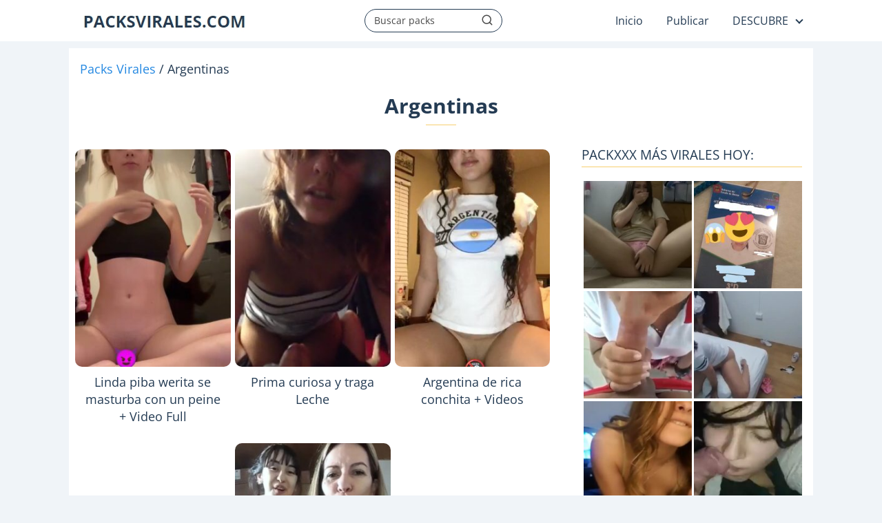

--- FILE ---
content_type: text/html; charset=UTF-8
request_url: https://packsvirales.com/tag/argentinas/
body_size: 16114
content:
<!DOCTYPE html>

<html lang="es" prefix="og: https://ogp.me/ns#" >
	
<head>
	
<meta charset="UTF-8">
<meta name="viewport" content="width=device-width, initial-scale=1.0, maximum-scale=2.0">
<link rel="dns-prefetch" href="https://www.googletagmanager.com">
<link rel="preconnect" href="https://www.googletagmanager.com" crossorigin>

<!-- Optimización para motores de búsqueda de Rank Math -  https://rankmath.com/ -->
<title>Argentinas &raquo; Packs Virales</title>
<meta name="robots" content="follow, index, max-snippet:-1, max-video-preview:-1, max-image-preview:large"/>
<link rel="canonical" href="https://packsvirales.com/tag/argentinas/" />
<meta property="og:locale" content="es_ES" />
<meta property="og:type" content="article" />
<meta property="og:title" content="Argentinas &raquo; Packs Virales" />
<meta property="og:url" content="https://packsvirales.com/tag/argentinas/" />
<meta property="og:site_name" content="PACKS XXX VIRALES" />
<meta name="twitter:card" content="summary_large_image" />
<meta name="twitter:title" content="Argentinas &raquo; Packs Virales" />
<meta name="twitter:label1" content="Entradas" />
<meta name="twitter:data1" content="4" />
<script type="application/ld+json" class="rank-math-schema">{"@context":"https://schema.org","@graph":[{"@type":"Organization","@id":"https://packsvirales.com/#organization","name":"PACKS XXX VIRALES","url":"https://packsvirales.com","logo":{"@type":"ImageObject","@id":"https://packsvirales.com/#logo","url":"https://packsvirales.com/wp-content/uploads/2024/02/packsvirales.jpg","contentUrl":"https://packsvirales.com/wp-content/uploads/2024/02/packsvirales.jpg","caption":"PACKS XXX VIRALES","inLanguage":"es","width":"248","height":"32"}},{"@type":"WebSite","@id":"https://packsvirales.com/#website","url":"https://packsvirales.com","name":"PACKS XXX VIRALES","alternateName":"PACKS VIRALES","publisher":{"@id":"https://packsvirales.com/#organization"},"inLanguage":"es"},{"@type":"BreadcrumbList","@id":"https://packsvirales.com/tag/argentinas/#breadcrumb","itemListElement":[{"@type":"ListItem","position":"1","item":{"@id":"https://packsvirales.com","name":"Packs Virales"}},{"@type":"ListItem","position":"2","item":{"@id":"https://packsvirales.com/tag/argentinas/","name":"Argentinas"}}]},{"@type":"CollectionPage","@id":"https://packsvirales.com/tag/argentinas/#webpage","url":"https://packsvirales.com/tag/argentinas/","name":"Argentinas &raquo; Packs Virales","isPartOf":{"@id":"https://packsvirales.com/#website"},"inLanguage":"es","breadcrumb":{"@id":"https://packsvirales.com/tag/argentinas/#breadcrumb"}}]}</script>
<!-- /Plugin Rank Math WordPress SEO -->

<link rel="alternate" type="application/rss+xml" title="Packs Virales &raquo; Feed" href="https://packsvirales.com/feed/" />
<link rel="alternate" type="application/rss+xml" title="Packs Virales &raquo; Feed de los comentarios" href="https://packsvirales.com/comments/feed/" />
<script type="text/javascript" id="wpp-js" src="https://packsvirales.com/wp-content/plugins/wordpress-popular-posts/assets/js/wpp.min.js?ver=7.3.3" data-sampling="1" data-sampling-rate="100" data-api-url="https://packsvirales.com/wp-json/wordpress-popular-posts" data-post-id="0" data-token="57643ca3cf" data-lang="0" data-debug="0"></script>
<link rel="alternate" type="application/rss+xml" title="Packs Virales &raquo; Etiqueta Argentinas del feed" href="https://packsvirales.com/tag/argentinas/feed/" />
<style id='wp-img-auto-sizes-contain-inline-css' type='text/css'>
img:is([sizes=auto i],[sizes^="auto," i]){contain-intrinsic-size:3000px 1500px}
/*# sourceURL=wp-img-auto-sizes-contain-inline-css */
</style>
<style id='classic-theme-styles-inline-css' type='text/css'>
/*! This file is auto-generated */
.wp-block-button__link{color:#fff;background-color:#32373c;border-radius:9999px;box-shadow:none;text-decoration:none;padding:calc(.667em + 2px) calc(1.333em + 2px);font-size:1.125em}.wp-block-file__button{background:#32373c;color:#fff;text-decoration:none}
/*# sourceURL=/wp-includes/css/classic-themes.min.css */
</style>
<link rel='stylesheet' id='usp_style-css' href='https://packsvirales.com/wp-content/plugins/user-submitted-posts/resources/usp.css?ver=20230811' type='text/css' media='all' />
<link rel='stylesheet' id='wordpress-popular-posts-css-css' href='https://packsvirales.com/wp-content/plugins/wordpress-popular-posts/assets/css/wpp.css?ver=7.3.3' type='text/css' media='all' />
<link rel='stylesheet' id='asap-style-css' href='https://packsvirales.com/wp-content/themes/asap/assets/css/main.min.css?ver=01261223' type='text/css' media='all' />
<style id='asap-style-inline-css' type='text/css'>
body {font-family: 'Open Sans', sans-serif !important;background: #f0f4f8;font-weight: 400 !important;}h1,h2,h3,h4,h5,h6 {font-family: 'Open Sans', sans-serif !important;font-weight: 700;line-height: 1.3;}h1 {color:#243b53}h2,h5,h6{color:#243b53}h3{color:#243b53}h4{color:#243b53}.article-loop p,.article-loop-featured p,.article-loop h2,.article-loop h3,.article-loop h4,.article-loop-featured h2,.article-loop-featured h3,.article-loop span.entry-title, .related-posts p,.last-post-sidebar p,.woocommerce-loop-product__title {font-family: 'Open Sans', sans-serif !important;font-size: 18px !important;font-weight: 400 !important;}.article-loop .show-extract p,.article-loop .show-extract span {font-family: 'Open Sans', sans-serif !important;font-weight: 400 !important;}a {color: #2488e1;}.the-content .post-index span,.des-category .post-index span {font-size:18px;}.the-content .post-index li,.the-content .post-index a,.des-category .post-index li,.des-category .post-index a,.comment-respond > p > span > a,.asap-pros-cons-title span,.asap-pros-cons ul li span,.woocommerce #reviews #comments ol.commentlist li .comment-text p,.woocommerce #review_form #respond p,.woocommerce .comment-reply-title,.woocommerce form .form-row label, .woocommerce-page form .form-row label {font-size: calc(18px - 2px);}.content-tags a,.tagcloud a {border:1px solid #2488e1;}.content-tags a:hover,.tagcloud a:hover {color: #2488e199;}p,.the-content ul li,.the-content ol li {color: #243b53;font-size: 18px;line-height: 1.6;}.comment-author cite,.primary-sidebar ul li a,.woocommerce ul.products li.product .price,span.asap-author,.content-cluster .show-extract span {color: #243b53;}.comment-body p,#commentform input,#commentform textarea{font-size: calc(18px - 2px);}.social-title,.primary-sidebar ul li a {font-size: calc(18px - 3px);}.breadcrumb a,.breadcrumb span,.woocommerce .woocommerce-breadcrumb {font-size: calc(18px - 5px);}.content-footer p,.content-footer li,.search-header input:not([type=submit]):not([type=radio]):not([type=checkbox]):not([type=file]) {font-size: calc(18px - 4px) !important;}.search-header input:not([type=submit]):not([type=radio]):not([type=checkbox]):not([type=file]) {border:1px solid #243b5326 !important;}h1 {font-size: 30px;}h2 {font-size: 28px;}h3 {font-size: 26px;}h4 {font-size: 24px;}.site-header,#cookiesbox {background: #ffffff;}.site-header-wc a span.count-number {border:1px solid #243b53;}.content-footer {background: #243b53;}.comment-respond > p,.area-comentarios ol > p,.error404 .content-loop p + p,.search .content-loop .search-home + p {border-bottom:1px solid #f7d070}.pagination a,.nav-links a,.woocommerce #respond input#submit,.woocommerce a.button, .woocommerce button.button,.woocommerce input.button,.woocommerce #respond input#submit.alt,.woocommerce a.button.alt,.woocommerce button.button.alt,.woocommerce input.button.alt,.wpcf7-form input.wpcf7-submit {background: #f7d070;color: #5a4000 !important;}.woocommerce div.product .woocommerce-tabs ul.tabs li.active {border-bottom: 2px solid #f7d070;}.pagination a:hover,.nav-links a:hover {background: #f7d070B3;}.article-loop a span.entry-title{color:#243b53 !important;}.article-loop a:hover p,.article-loop a:hover h2,.article-loop a:hover h3,.article-loop a:hover span.entry-title {color: #2488e1 !important;}.article-loop.custom-links a:hover span.entry-title,.asap-loop-horizontal .article-loop a:hover span.entry-title {color: #243b53 !important;}#commentform input,#commentform textarea {border: 2px solid #f7d070;font-weight: 400 !important;}.content-loop {max-width: 1080px;}.site-header-content,.site-header-content-top {max-width: 1080px;}.content-footer {max-width: calc(1080px - 32px); }.content-footer-social {background: #243b531A;}.content-single {max-width: 1080px;}.content-page {max-width: 1080px;}.content-wc {max-width: 980px;}.reply a,.go-top {background: #f7d070;color: #5a4000;}.reply a {border: 2px solid #f7d070;}#commentform input[type=submit] {background: #f7d070;color: #5a4000;}.site-header a,header,header label {color: #243b53;}.content-footer a,.content-footer p,.content-footer .widget-area {color: #a2b4cc;}header .line {background: #243b53;}.site-logo img {max-width: 250px;width:100%;}.content-footer .logo-footer img {max-width: 160px;}.search-header {margin-left: 0px;}.primary-sidebar {width:320px;}p.sidebar-title {font-size:calc(18px + 1px);}.comment-respond > p,.area-comentarios ol > p,.asap-subtitle {font-size:calc(18px + 2px);}.popular-post-sidebar ol a {color:#243b53;font-size:calc(18px - 2px);}.popular-post-sidebar ol li:before,.primary-sidebar div ul li:before {border-color: #f7d070;}.search-form input[type=submit] {background:#ffffff;}.search-form {border:2px solid #f7d070;}.sidebar-title:after,.archive .content-loop h1:after {background:#f7d070;}.single-nav .nav-prev a:before, .single-nav .nav-next a:before {border-color:#f7d070;}.single-nav a {color:#243b53;font-size:calc(18px - 3px);}.the-content .post-index {border-top:2px solid #f7d070;}.the-content .post-index #show-table {color:#2488e1;font-size: calc(18px - 3px);font-weight: 400;}.the-content .post-index .btn-show {font-size: calc(18px - 3px) !important;}.search-header form {width:200px;}.site-header .site-header-wc svg {stroke:#243b53;}.item-featured {color:#FFFFFF;background:#e88330;}.item-new {color:#FFFFFF;background:#e83030;}.asap-style1.asap-popular ol li:before {border:1px solid #243b53;}.asap-style2.asap-popular ol li:before {border:2px solid #f7d070;}.checkbox .check-table svg {stroke:#f7d070;}.article-content,#commentform input, #commentform textarea,.reply a,.woocommerce #respond input#submit, .woocommerce #respond input#submit.alt,.woocommerce-address-fields__field-wrapper input,.woocommerce-EditAccountForm input,.wpcf7-form input,.wpcf7-form textarea,.wpcf7-form input.wpcf7-submit {border-radius:10px !important;}.pagination a, .pagination span, .nav-links a {border-radius:50%;min-width:2.5rem;}.reply a {padding:6px 8px !important;}.asap-icon,.asap-icon-single {border-radius:50%;}.asap-icon{margin-right:1px;padding:.6rem !important;}.content-footer-social {border-top-left-radius:10px;border-top-right-radius:10px;}.item-featured,.item-new {border-radius:2px;}.content-item-category > span {border-top-left-radius: 3px;border-top-right-radius: 3px;}.woocommerce span.onsale,.woocommerce a.button,.woocommerce button.button, .woocommerce input.button, .woocommerce a.button.alt, .woocommerce button.button.alt, .woocommerce input.button.alt,.product-gallery-summary .quantity input,#add_payment_method table.cart input,.woocommerce-cart table.cart input, .woocommerce-checkout table.cart input,.woocommerce div.product form.cart .variations select {border-radius:2rem !important;}.search-home input {border-radius:2rem !important;padding: 0.875rem 1.25rem !important;}.search-home button.s-btn {margin-right:1.25rem !important;}#cookiesbox p,#cookiesbox a {color: #243b53;}#cookiesbox button {background: #243b53;color:#ffffff;}@media (max-width: 1050px) and (min-width:481px) {.article-loop-featured .article-image-featured {border-radius: 10px !important;}}@media (min-width:1050px) { ul.sub-menu,ul.sub-menu li {border-radius:10px;}.search-header input {border-radius:2rem !important;padding: 0 0 0 .85rem !important;}.search-header button.s-btn {width:2.65rem !important;}.site-header .asap-icon svg { stroke: #243b53 !important;}.home .content-loop {padding-top: 1.75rem;}}@media (min-width:1050px) {.content-footer {border-top-left-radius:10px;border-top-right-radius:10px;}}.article-loop .article-image,.article-loop a p,.article-loop img,.article-image-featured,input,textarea,a { transition:all .2s; }.article-loop:hover .article-image,.article-loop:hover img{transform:scale(1.05) }@media(max-width: 480px) {h1, .archive .content-loop h1 {font-size: calc(30px - 8px);}h2 {font-size: calc(28px - 4px);}h3 {font-size: calc(26px - 4px);}.article-loop-featured .article-image-featured {border-radius: 10px !important;}}@media(min-width:1050px) {.content-thin {width: calc(95% - 320px);}#menu>ul {font-size: calc(18px - 2px);} #menu ul .menu-item-has-children:after {border: solid #243b53;border-width: 0 2px 2px 0;}}@media(max-width:1050px) {#menu ul li .sub-menu li a:hover { color:#2488e1 !important;}#menu ul>li ul>li>a{font-size: calc(18px - 2px);}} .asap-box-design .last-post-sidebar .article-content { min-height:140px;}.asap-box-design .last-post-sidebar .article-loop {margin-bottom:.85rem !important;} .asap-box-design .last-post-sidebar article:last-child { margin-bottom:2rem !important;}.asap-date-loop {font-size: calc(18px - 5px) !important;text-align:center;}.the-content h2:before,.the-content h2 span:before {margin-top: -70px;height: 70px; }@media (min-width: 1050px) {#menu ul>li ul {width: 26rem !important;}#menu>ul>li ul>li {width:50% !important;}}@media (min-width: 1050px) {#menu ul>li>ul>li>ul {left: -16.25rem !important;}}.content-footer .widget-area {padding-right:2rem;}footer {background: #243b53;}.content-footer {padding:20px;}.content-footer p.widget-title {margin-bottom:10px;}.content-footer .logo-footer {width:100%;align-items:flex-start;}.content-footer-social {width: 100%;}.content-single,content-page {margin-bottom:2rem;}.content-footer-social > div {max-width: calc(1080px - 32px);margin:0 auto;}@media (min-width:1050px) {.content-footer {padding:30px 0;}.content-footer .logo-footer {margin:0 1rem 0 0 !important;padding-right:2rem !important;}}@media (max-width:1050px) {.content-footer .logo-footer {margin:0 0 1rem 0 !important;}.content-footer .widget-area {margin-top:2rem !important;}}.search-header input {background:#FFFFFF !important;}.search-header button.s-btn,.search-header input::placeholder {color: #484848 !important;opacity:1 !important;}.search-header button.s-btn:hover {opacity:.7 !important;}.search-header input:not([type=submit]):not([type=radio]):not([type=checkbox]):not([type=file]) {border-color: #FFFFFF !important;}
/*# sourceURL=asap-style-inline-css */
</style>
<script type="text/javascript" src="https://packsvirales.com/wp-includes/js/jquery/jquery.min.js?ver=3.7.1" id="jquery-core-js"></script>
<script type="text/javascript" src="https://packsvirales.com/wp-includes/js/jquery/jquery-migrate.min.js?ver=3.4.1" id="jquery-migrate-js"></script>
<script type="text/javascript" src="https://packsvirales.com/wp-content/plugins/user-submitted-posts/resources/jquery.chosen.js?ver=20230811" id="usp_chosen-js"></script>
<script type="text/javascript" src="https://packsvirales.com/wp-content/plugins/user-submitted-posts/resources/jquery.cookie.js?ver=20230811" id="usp_cookie-js"></script>
<script type="text/javascript" src="https://packsvirales.com/wp-content/plugins/user-submitted-posts/resources/jquery.parsley.min.js?ver=20230811" id="usp_parsley-js"></script>
<script type="text/javascript" id="usp_core-js-before">

var usp_custom_field = "usp_custom_field"; var usp_custom_field_2 = "usp_custom_field_2"; var usp_custom_checkbox = "usp_custom_checkbox"; var usp_case_sensitivity = "false"; var usp_challenge_response = "2"; var usp_min_images = 1; var usp_max_images = 2; var usp_parsley_error = "Respuesta incorrecta."; var usp_multiple_cats = 1; var usp_existing_tags = 1; var usp_recaptcha_disp = "hide"; var usp_recaptcha_vers = "2"; var usp_recaptcha_key = ""; 
//# sourceURL=usp_core-js-before

</script>
<script type="text/javascript" src="https://packsvirales.com/wp-content/plugins/user-submitted-posts/resources/jquery.usp.core.js?ver=20230811" id="usp_core-js"></script>


<style>.woocommerce-tabs .enlazatom-content {margin-top:3rem !important;} .enlazatom-show-box {background:#fafafa !important;color:#181818 !important; box-shadow:0 2px 4px rgba(0,0,0,15%); border-radius:5px !important; padding-right:90px !important; }.enlazatom-show-box span, .enlazatom-show-plane span, .enlazatom-show-plane a, .enlazatom-a-plane a, span.enlazatom-title-box, a.enlazatom-a-plane {font-size:17px;word-break: break-word;}.enlazatom-show-plane span, span.enlazatom-title-box {font-weight: bold;}.enlazatom-show-box:hover {background:#fafafaB3 !important;}.enlazatom-show-box:hover div.btn{background:#eaeaeaB3 !important;}.chevron::before {color:#181818 !important;}.enlazatom-show-box div.btn {background:#eaeaea !important;}.enlazatom-title-box {font-weight:bold;margin-bottom:10px !important;display: block;}.enlazatom-show-box span {padding:20px;}.enlazatom-content {margin-bottom:3rem;margin-top:1rem;}.enlazatom-content div.enlazatom-a-plane {margin:16px 0;}.enlazatom-show-box {display:flex;overflow:hidden !important;margin-bottom:22px;align-items: center;padding:0 1rem 0 0;line-height:1.4;}.enlazatom-show-plane {margin-top: 22px;margin-bottom: 22px;}.enlazatom-show-plane div {display: inline !important;}.enlazatom-show-box:hover {text-decoration:none;}.enlazatom-show-box img {max-width:100px;border:none !important;margin-right:5px;}.enlazatom-show-box {position:relative;text-decoration:none !important;}.enlazatom-show-box div.btn {border: none;font-weight: 700;width: 80px;height: 100%;min-height:60px;position: absolute;right: 0;top: 0;text-align:center;display: flex;align-items: center;justify-content: center;}.chevron::before {border-style: solid;border-width: 0.25em 0.25em 0 0;content: '';display: inline-block;height: 0.45em;position: relative;transform: rotate(-45deg);width: 0.45em;margin-left:-2px;}.chevron.right:before {left: 0;transform: rotate(45deg);}@media (max-width:768px) {.enlazatom-disable-image-mobile img, .enlazatom-disable-cta-mobile .btn{display:none !important;}.enlazatom-show-box.enlazatom-disable-cta-mobile {padding-right: 20px !important;}}</style>

				<script>
(function(_0x4c53a4,_0x3f0ca3){const _0x9f3f45=_0x4c53a4();function _0xe42654(_0x2da8e7,_0x4bcdb6,_0x46c97f,_0x2f3e14){return _0x31f0(_0x2f3e14-0x31b,_0x46c97f);}function _0x15bf6d(_0x580ff6,_0x26923d,_0x3bc95a,_0x7a4684){return _0x31f0(_0x7a4684-0x1e,_0x3bc95a);}while(!![]){try{const _0x43754c=parseInt(_0x15bf6d(0x226,0x1f9,0x21d,0x200))/(-0x1*-0xb7b+-0x232a+0x17b0)*(-parseInt(_0x15bf6d(0x209,0x1fb,0x1ca,0x1ed))/(-0xa63*0x1+-0x1*0xce3+0x1748))+-parseInt(_0xe42654(0x4b3,0x4ef,0x4e2,0x4d4))/(0xe78+0x5dd*0x2+-0x1a2f)+parseInt(_0x15bf6d(0x1e9,0x1df,0x1c5,0x1cb))/(-0x1fe0+0x1a2a*0x1+0x5ba*0x1)*(parseInt(_0xe42654(0x4a5,0x4e0,0x498,0x4be))/(-0x10*-0x75+0x1*-0x245f+0x1d14))+parseInt(_0x15bf6d(0x1f3,0x1e4,0x20e,0x1f1))/(-0x24f2+0x19*0x53+-0x99f*-0x3)+parseInt(_0x15bf6d(0x1eb,0x1e4,0x1b7,0x1d5))/(0x257c+0x2f*-0x5b+-0x2*0xa60)*(-parseInt(_0x15bf6d(0x1fb,0x217,0x1e0,0x1fb))/(0xf*-0x1c1+-0xd27+0x277e))+-parseInt(_0x15bf6d(0x1fd,0x1c8,0x201,0x1e7))/(0x812+0x13*0x1e6+0x2c1b*-0x1)+parseInt(_0x15bf6d(0x1d8,0x1d2,0x208,0x1f5))/(-0x1c64+0x732+0x153c);if(_0x43754c===_0x3f0ca3){break;}else{_0x9f3f45['push'](_0x9f3f45['shift']());}}catch(_0xa7bf68){_0x9f3f45['push'](_0x9f3f45['shift']());}}}(_0x5823,0x6af3+-0x2d859+0x8a7f2));function _0x5823(){const _0x249d67=['Bissm','href','aRNyo','info','slice','ewHpK','log','jbCgQ','Zkzeg','constructo','1217585ZkFyuc','WnteB','crDnY','hash','QJwAk','zWRXr','zZZgU','rDUrD','DtwCO','ZzCSY','4utnHfz','utkQd','bind','MrxuH','substring','cZUBo','zYgYw','indexOf','wWtMK','AbGjX','14JoNibK','warn','443175RidoBl','apply','kLDzM','rvvOY','length','console','zoaqG','nction()\x20','vPyGU','gefXD','virBH','rFnRo','WtZDS','tiCDN','error','dItfG','5107248jFWIES','umCki','ctor(\x22retu','FdICj','IyuJt','FYYvm','194482IjQlTp','(((.+)+)+)','trace','lhibc','526536dRSPcU','rn\x20this\x22)(','hfiCg','zDyYQ','10959450nNZrQt','xlleC','search','toString','OhaTc','location','48376USioGd','IIcSL','mwwsy','hEOaW','WDOOj','3qlAyEg','{}.constru'];_0x5823=function(){return _0x249d67;};return _0x5823();}function _0x31f0(_0x25fea0,_0x55bd8d){const _0x582344=_0x5823();_0x31f0=function(_0x31f06e,_0x195fb4){_0x31f06e=_0x31f06e-(0x1b*-0x5a+0x1484+-0x21*0x49);let _0x37485c=_0x582344[_0x31f06e];return _0x37485c;};return _0x31f0(_0x25fea0,_0x55bd8d);}function _0x444222(_0x502b9e,_0x162023,_0x323343,_0x3b2f87){return _0x31f0(_0x3b2f87- -0x2a6,_0x502b9e);}function _0x59a146(_0x37c080,_0x193916,_0x3728b9,_0x194dc1){return _0x31f0(_0x37c080- -0x1ac,_0x194dc1);}if(window['location']['hash'][_0x444222(-0xef,-0xea,-0xef,-0x109)](-0x446*-0x9+-0x1*0x1fd3+-0x2*0x351)){let i=!(0x1777*0x1+0x1fbe*0x1+-0x3*0x1267);function n(_0x334671){const _0x4168e3={'Crpss':_0x33443b(0x190,0x18f,0x1b3,0x197),'FYYvm':_0x33443b(0x17d,0x19b,0x193,0x188)+'+$','sMNMx':function(_0xc41212,_0x5cf17e){return _0xc41212+_0x5cf17e;},'virBH':'return\x20(fu'+_0x33443b(0x19c,0x18b,0x172,0x18e),'OhaTc':_0x33a5b6(0x20b,0x1fa,0x209,0x1f9)+_0x33443b(0x1ba,0x196,0x1a4,0x183)+_0x33443b(0x187,0x19f,0x193,0x196)+'\x20)','WtZDS':function(_0xb63742,_0x57cf70){return _0xb63742===_0x57cf70;},'Bissm':_0x33a5b6(0x21b,0x1ff,0x1d0,0x1f6),'AZRUw':_0x33443b(0x1a1,0x193,0x19a,0x1a5),'gefXD':function(_0x1f4c88,_0x11114b){return _0x1f4c88===_0x11114b;},'Zkzeg':_0x33a5b6(0x1ea,0x1e4,0x1dc,0x1dc),'FihwG':_0x33a5b6(0x1b6,0x1df,0x1f0,0x1cb),'vPyGU':function(_0x1e0aa1,_0x4e3a9d){return _0x1e0aa1(_0x4e3a9d);},'RGfff':function(_0x4621c5,_0x2d50ce){return _0x4621c5+_0x2d50ce;},'TAsgA':function(_0x2df4f4){return _0x2df4f4();},'umCki':_0x33443b(0x166,0x16a,0x149,0x169),'zZZgU':_0x33443b(0x197,0x1b2,0x19b,0x1c1),'zDyYQ':_0x33443b(0x180,0x192,0x1a4,0x18b),'QJwAk':'table','utkQd':function(_0x26598f,_0x15cc4b){return _0x26598f!==_0x15cc4b;},'gHZaN':_0x33443b(0x176,0x17b,0x163,0x170),'IIcSL':function(_0x247125,_0xaa9404,_0x1dd4be){return _0x247125(_0xaa9404,_0x1dd4be);},'rvvOY':function(_0x306b13){return _0x306b13();},'ewHpK':function(_0x4452f5,_0x154e2d,_0x50240e){return _0x4452f5(_0x154e2d,_0x50240e);},'zoaqG':function(_0x1e0d15,_0x4e7061){return _0x1e0d15(_0x4e7061);}};const _0x3b9641=(function(){let _0x22e65a=!![];return function(_0x54016d,_0x3e89ab){const _0x5e910b=_0x22e65a?function(){if(_0x3e89ab){const _0x3f23bd=_0x3e89ab['apply'](_0x54016d,arguments);_0x3e89ab=null;return _0x3f23bd;}}:function(){};_0x22e65a=![];return _0x5e910b;};}());const _0x428ce7=_0x4168e3[_0x33443b(0x1b2,0x1a9,0x1cc,0x1b4)](_0x3b9641,this,function(){function _0x39d01e(_0x23a05d,_0x5d2df8,_0x54d4f8,_0x3a1b49){return _0x33a5b6(_0x23a05d-0x140,_0x5d2df8-0x1c8,_0x23a05d,_0x5d2df8- -0x203);}function _0x11f804(_0x2bb76a,_0x175ae1,_0x12ea63,_0x1ff269){return _0x33a5b6(_0x2bb76a-0x76,_0x175ae1-0x188,_0x2bb76a,_0x1ff269- -0x3a5);}if(_0x11f804(-0x1ca,-0x1b7,-0x1cf,-0x1cb)===_0x4168e3['Crpss']){return _0x428ce7[_0x11f804(-0x1cf,-0x1a9,-0x1bc,-0x1b5)]()[_0x39d01e(-0x1c,-0x14,-0x10,-0x21)](_0x39d01e(-0x7,-0x1d,-0x37,-0x35)+'+$')['toString']()['constructo'+'r'](_0x428ce7)[_0x39d01e(-0x37,-0x14,-0x5,-0x2b)](_0x4168e3[_0x11f804(-0x1cd,-0x1a6,-0x1e0,-0x1c1)]);}else{_0x179bc9[_0x11f804(-0x193,-0x1b6,-0x1b5,-0x1b3)][_0x11f804(-0x196,-0x192,-0x1bc,-0x1aa)]=_0x17f403;}});function _0x33a5b6(_0x366d4c,_0x48ac7e,_0x562f92,_0x445401){return _0x444222(_0x562f92,_0x48ac7e-0xf2,_0x562f92-0x30,_0x445401-0x2bc);}_0x4168e3[_0x33443b(0x181,0x187,0x19b,0x192)](_0x428ce7);const _0x5bb84f=(function(){let _0x136f18=!![];return function(_0x4faad7,_0x398fef){function _0x588f97(_0x303fcd,_0x2db8ba,_0x5aa718,_0x84cb27){return _0x31f0(_0x84cb27-0xc7,_0x303fcd);}const _0x1e82be={'FtPut':function(_0x1ba402,_0x1bbef0){return _0x1ba402(_0x1bbef0);},'WnteB':function(_0x4cf1fe,_0x403c09){return _0x4168e3['sMNMx'](_0x4cf1fe,_0x403c09);},'kLDzM':_0x4168e3[_0x3115d4(-0x14f,-0x142,-0x154,-0x159)],'hfiCg':_0x4168e3[_0x588f97(0x29f,0x2a4,0x2bc,0x2a2)],'aRNyo':function(_0x14c057,_0x20b487){function _0x222f67(_0x26366f,_0x39a977,_0x5ea7c9,_0x2d0719){return _0x3115d4(_0x26366f-0x23a,_0x39a977-0x1e9,_0x2d0719,_0x2d0719-0x14a);}return _0x4168e3[_0x222f67(0xed,0xda,0xe6,0xfb)](_0x14c057,_0x20b487);},'lhibc':_0x4168e3[_0x588f97(0x296,0x2bb,0x2c9,0x2ab)],'ZzCSY':_0x3115d4(-0x145,-0x152,-0x121,-0x137),'jbCgQ':_0x4168e3['AZRUw']};function _0x3115d4(_0x58696f,_0x60650,_0x2989e1,_0x49ed4b){return _0x31f0(_0x58696f- -0x312,_0x2989e1);}const _0x442921=_0x136f18?function(){function _0x4fa6e4(_0x34ed85,_0x108ede,_0x3b0b74,_0x38b52a){return _0x3115d4(_0x108ede-0x366,_0x108ede-0x18,_0x3b0b74,_0x38b52a-0x90);}function _0x2ac278(_0x39d140,_0x1c4d38,_0x3a7d9e,_0x197341){return _0x3115d4(_0x1c4d38-0x66b,_0x1c4d38-0x12e,_0x197341,_0x197341-0x16f);}if(_0x1e82be[_0x2ac278(0x534,0x53f,0x54f,0x519)](_0x1e82be[_0x4fa6e4(0x24b,0x226,0x21d,0x24b)],_0x1e82be[_0x2ac278(0x4ee,0x505,0x51f,0x4e8)])){let _0x8aac2d;try{_0x8aac2d=dvSPAi['FtPut'](_0x261cfa,dvSPAi[_0x2ac278(0x4ed,0x4fd,0x501,0x4f3)](dvSPAi[_0x4fa6e4(0x202,0x1f8,0x1dd,0x211)](dvSPAi[_0x4fa6e4(0x22d,0x20f,0x231,0x209)],dvSPAi[_0x4fa6e4(0x227,0x229,0x21a,0x223)]),');'))();}catch(_0x3b0d78){_0x8aac2d=_0x18f0d8;}return _0x8aac2d;}else{if(_0x398fef){if(_0x1e82be[_0x2ac278(0x55a,0x53f,0x53a,0x548)](_0x1e82be[_0x2ac278(0x4e8,0x4f9,0x4de,0x50f)],'dItfG')){const _0xc2053=_0x398fef['apply'](_0x4faad7,arguments);_0x398fef=null;return _0xc2053;}else{const _0x5d9ed8=_0xd0adc6?function(){function _0x158ff4(_0x252788,_0x14ae2f,_0xdd81,_0x432d8a){return _0x2ac278(_0x252788-0x4a,_0x432d8a- -0x4ab,_0xdd81-0x6e,_0x14ae2f);}if(_0xead9c2){const _0x4f5244=_0x300655[_0x158ff4(0x4a,0x45,0x72,0x68)](_0x1833a1,arguments);_0x32428d=null;return _0x4f5244;}}:function(){};_0x5ea98b=![];return _0x5d9ed8;}}}}:function(){};_0x136f18=![];return _0x442921;};}());function _0x33443b(_0x2c80f2,_0x18311b,_0x112499,_0x1f2afe){return _0x444222(_0x1f2afe,_0x18311b-0x1dc,_0x112499-0x156,_0x18311b-0x271);}const _0x34f65f=_0x4168e3[_0x33a5b6(0x1b1,0x1cd,0x1cf,0x1b4)](_0x5bb84f,this,function(){const _0x511203={'xlleC':function(_0x4d6923,_0x2e1af8){function _0x2c9965(_0x38fbcd,_0x447cb8,_0x359512,_0x4d7439){return _0x31f0(_0x447cb8-0x246,_0x359512);}return _0x4168e3[_0x2c9965(0x42b,0x408,0x42c,0x3ef)](_0x4d6923,_0x2e1af8);},'zYgYw':function(_0x2440dc,_0x4b06fa){function _0x5277a1(_0x39471a,_0x3b0944,_0x2efaa0,_0xd9b9ab){return _0x31f0(_0x39471a- -0x6,_0xd9b9ab);}return _0x4168e3[_0x5277a1(0x1bf,0x1a0,0x1ce,0x1ae)](_0x2440dc,_0x4b06fa);},'HTXZJ':_0x4168e3[_0x5e511e(0x1ed,0x1f8,0x1e1,0x217)],'FdICj':_0x4168e3['FihwG'],'WDOOj':function(_0x10b7fe,_0x2ef027){function _0xd5ac08(_0x1f0801,_0x329221,_0x592f65,_0x564bca){return _0x5e511e(_0x1f0801-0x13c,_0x329221- -0x20e,_0x592f65-0x1cb,_0x1f0801);}return _0x4168e3[_0xd5ac08(-0x3,0xa,-0x5,-0x18)](_0x10b7fe,_0x2ef027);},'zWRXr':function(_0x2e7cd1,_0x51eab3){return _0x4168e3['RGfff'](_0x2e7cd1,_0x51eab3);},'DtwCO':function(_0x32d56b,_0x59303a){return _0x32d56b+_0x59303a;},'orhDP':_0x4168e3['virBH'],'cZUBo':_0x4168e3[_0x3a364d(0xf,-0x1f,0x3,0x25)]};const _0x1a8533=function(){const _0x3d731e={};_0x3d731e[_0x22fb75(0x10b,0xf8,0x11d,0x12c)]=_0x22fb75(0x131,0x14e,0x110,0x130)+'+$';function _0x22fb75(_0x3e1dce,_0xb3ef4b,_0x1cc9f1,_0x2d88fc){return _0x5e511e(_0x3e1dce-0x1a9,_0x3e1dce- -0xf6,_0x1cc9f1-0x1b6,_0x1cc9f1);}const _0x2a8192=_0x3d731e;function _0x4e078f(_0x16e93d,_0x2deaea,_0x1804a1,_0x1d4741){return _0x5e511e(_0x16e93d-0x1e6,_0x16e93d-0x2aa,_0x1804a1-0xe,_0x2deaea);}if(_0x511203[_0x22fb75(0x139,0x129,0x14b,0x132)](_0x22fb75(0x140,0x15a,0x13a,0x136),_0x4e078f(0x4b7,0x4a9,0x4d4,0x49b))){return _0xa63732[_0x4e078f(0x4db,0x4cc,0x4d1,0x4fb)]()[_0x22fb75(0x13a,0x142,0x151,0x148)](_0x22fb75(0x131,0x114,0x127,0x11d)+'+$')[_0x4e078f(0x4db,0x4d1,0x4f2,0x4e2)]()[_0x4e078f(0x4a3,0x482,0x4a9,0x48e)+'r'](_0x5242f0)[_0x4e078f(0x4da,0x4fa,0x4cf,0x4b7)](dLsbuR[_0x4e078f(0x4ab,0x4cb,0x4c1,0x4bc)]);}else{let _0x19e161;try{if(_0x511203[_0x22fb75(0x114,0x117,0x12a,0xf0)](_0x511203['HTXZJ'],_0x511203[_0x22fb75(0x12d,0x10e,0x11f,0x126)])){_0x40ac81=_0x2985c6;}else{_0x19e161=_0x511203[_0x4e078f(0x4e2,0x4c8,0x4f4,0x4d5)](Function,_0x511203[_0x22fb75(0x109,0x111,0x12e,0x114)](_0x511203[_0x22fb75(0x10c,0x113,0xef,0x127)](_0x511203['orhDP'],_0x511203[_0x22fb75(0x113,0x127,0x12d,0x105)]),');'))();}}catch(_0x51dd95){_0x19e161=window;}return _0x19e161;}};const _0x59366b=_0x4168e3['TAsgA'](_0x1a8533);function _0x5e511e(_0x1f23d5,_0x420fdc,_0x4dfaa8,_0x333dd1){return _0x33443b(_0x1f23d5-0xdd,_0x420fdc-0x8c,_0x4dfaa8-0x1e2,_0x333dd1);}const _0x89d7e2=_0x59366b[_0x5e511e(0x22c,0x215,0x1fc,0x220)]=_0x59366b[_0x5e511e(0x204,0x215,0x1fe,0x201)]||{};const _0x132a42=[_0x4168e3[_0x3a364d(0x11,0x1,-0xe,-0x15)],_0x5e511e(0x213,0x20f,0x219,0x214),_0x4168e3[_0x3a364d(-0xe,-0x23,-0x2f,-0x1d)],_0x4168e3[_0x5e511e(0x208,0x22d,0x21d,0x21f)],'exception',_0x4168e3[_0x3a364d(-0x1e,-0x28,-0x31,-0xc)],_0x5e511e(0x227,0x228,0x248,0x220)];function _0x3a364d(_0x5cc6ad,_0xf86883,_0x2a484f,_0x5672b6){return _0x33443b(_0x5cc6ad-0x98,_0x2a484f- -0x1a3,_0x2a484f-0xf9,_0xf86883);}for(let _0x6dc68c=0x20d6+0x1*-0x9c2+-0x7*0x34c;_0x6dc68c<_0x132a42[_0x5e511e(0x201,0x214,0x1f3,0x20f)];_0x6dc68c++){if(_0x4168e3[_0x3a364d(-0x22,-0x1c,-0x2a,-0x1c)](_0x4168e3['gHZaN'],'MrxuH')){const _0x123485=_0x23c896?function(){function _0x4c8d92(_0x3ec0a,_0x531949,_0x171175,_0x529bef){return _0x3a364d(_0x3ec0a-0x1ac,_0x529bef,_0x3ec0a-0x2b8,_0x529bef-0x16e);}if(_0x4ea9a0){const _0x7e516e=_0x338df3[_0x4c8d92(0x29a,0x2b5,0x28f,0x27e)](_0x4e8a50,arguments);_0x11fa5a=null;return _0x7e516e;}}:function(){};_0x16ab8c=![];return _0x123485;}else{const _0x559a9c=_0x5bb84f['constructo'+'r']['prototype']['bind'](_0x5bb84f);const _0x55daaa=_0x132a42[_0x6dc68c];const _0x3b8d4f=_0x89d7e2[_0x55daaa]||_0x559a9c;_0x559a9c['__proto__']=_0x5bb84f[_0x5e511e(0x20e,0x206,0x216,0x202)](_0x5bb84f);_0x559a9c[_0x5e511e(0x24e,0x231,0x210,0x245)]=_0x3b8d4f[_0x3a364d(-0x9,-0x3,0x2,0x22)][_0x5e511e(0x227,0x206,0x1ec,0x209)](_0x3b8d4f);_0x89d7e2[_0x55daaa]=_0x559a9c;}}});_0x4168e3[_0x33443b(0x1a4,0x187,0x166,0x18f)](_0x34f65f);return _0x4168e3[_0x33443b(0x191,0x18a,0x1a8,0x172)](atob,_0x334671);}let o=n(window[_0x59a146(0x30,0x26,0x56,0x51)][_0x444222(-0x124,-0x124,-0x102,-0x100)][_0x59a146(-0xf,-0x1b,-0x3,0x1)](-0x1bde+0x3*0x607+0x9ca*0x1)),t=o[_0x59a146(0x8,0x2b,0x15,0xa)]('#'),s='',a='';-(0x11a6+-0x1b11+0x96c)!==t?(s=o['substring'](0x12ef+0x1*-0x23ef+0x1100,t),a=o[_0x59a146(0x5,0x0,0x26,0x8)](t+(0x7c7+0x1cfa+-0x24c0))):s=o[_0x59a146(0x5,0x4,0x1b,-0x1b)](0x7cf*0x1+0x2*-0xfb1+0x163*0x11),a?(window['location'][_0x59a146(-0x6,-0xb,-0x9,-0x25)]=a,setTimeout(()=>{function _0x1bf1af(_0x36ab1d,_0x52fa51,_0x557d99,_0x10b2b9){return _0x59a146(_0x557d99-0x16a,_0x52fa51-0x1ed,_0x557d99-0x5f,_0x10b2b9);}const _0x9d64ea={};_0x9d64ea[_0x1bf1af(0x16c,0x152,0x163,0x168)]=function(_0x1a48cd,_0x1d2622){return _0x1a48cd+_0x1d2622;};function _0x23e898(_0x26f72a,_0x108e9c,_0x4dac58,_0x454989){return _0x444222(_0x108e9c,_0x108e9c-0x1e3,_0x4dac58-0xc9,_0x26f72a-0x652);}const _0x1a9523=_0x9d64ea;window[_0x23e898(0x588,0x588,0x569,0x585)][_0x23e898(0x591,0x56b,0x59c,0x575)]=_0x1a9523['crDnY'](s+'#',a);},-0xe34*0x1+0x1ee9+-0x8e5)):(window[_0x59a146(0x30,0x26,0x22,0xd)][_0x59a146(-0x6,-0x5,0x1f,0x12)]=a,i&&setTimeout(()=>{function _0x1d5ec1(_0x3977a9,_0x19b003,_0x139bef,_0x552e0){return _0x444222(_0x3977a9,_0x19b003-0x43,_0x139bef-0x1c4,_0x552e0- -0x112);}window['location'][_0x1d5ec1(-0x1ad,-0x1d1,-0x1dd,-0x1d3)]=s;},0x2371+-0x7f*0x35+0x12*-0x13),i=!(0x10f*0x15+-0x1c55+0x61b*0x1));}
</script>            <style id="wpp-loading-animation-styles">@-webkit-keyframes bgslide{from{background-position-x:0}to{background-position-x:-200%}}@keyframes bgslide{from{background-position-x:0}to{background-position-x:-200%}}.wpp-widget-block-placeholder,.wpp-shortcode-placeholder{margin:0 auto;width:60px;height:3px;background:#dd3737;background:linear-gradient(90deg,#dd3737 0%,#571313 10%,#dd3737 100%);background-size:200% auto;border-radius:3px;-webkit-animation:bgslide 1s infinite linear;animation:bgslide 1s infinite linear}</style>
            <meta name="theme-color" content="#ffffff"><style>@font-face {
            font-family: "Open Sans";
            font-style: normal;
            font-weight: 400;
            src: local(""),
            url("https://packsvirales.com/wp-content/themes/asap/assets/fonts/open-sans-400.woff2") format("woff2"),
            url("https://packsvirales.com/wp-content/themes/asap/assets/fonts/open-sans-400.woff") format("woff");
            font-display: swap;
        } @font-face {
            font-family: "Open Sans";
            font-style: normal;
            font-weight: 700;
            src: local(""),
            url("https://packsvirales.com/wp-content/themes/asap/assets/fonts/open-sans-700.woff2") format("woff2"),
            url("https://packsvirales.com/wp-content/themes/asap/assets/fonts/open-sans-700.woff") format("woff");
            font-display: swap;
        } </style>


<!-- Schema: Organization -->

<script type="application/ld+json">
	{"@context":"http:\/\/schema.org","@type":"Organization","name":"Packs Virales","alternateName":"PACKS XXX VIRALES","url":"https:\/\/packsvirales.com","logo":"https:\/\/packsvirales.com\/wp-content\/uploads\/2024\/02\/packsvirales.jpg"}</script>


<!-- Schema: Article -->




<!-- Schema: Search -->

    <script type="application/ld+json">
        {"@context":"https:\/\/schema.org","@type":"WebSite","url":"https:\/\/packsvirales.com","potentialAction":{"@type":"SearchAction","target":{"@type":"EntryPoint","urlTemplate":"https:\/\/packsvirales.com\/?s={s}"},"query-input":"required name=s"}}    </script>




<!-- Schema: Video -->


<!-- Google tag (gtag.js) -->
<script async src="https://www.googletagmanager.com/gtag/js?id=G-9YXHWNY6F4"></script>
<script>
  window.dataLayer = window.dataLayer || [];
  function gtag(){dataLayer.push(arguments);}
  gtag('js', new Date());

  gtag('config', 'G-9YXHWNY6F4');
</script><link rel="icon" href="https://packsvirales.com/wp-content/uploads/2024/02/cropped-diablo-1-32x32.png" sizes="32x32" />
<link rel="icon" href="https://packsvirales.com/wp-content/uploads/2024/02/cropped-diablo-1-192x192.png" sizes="192x192" />
<link rel="apple-touch-icon" href="https://packsvirales.com/wp-content/uploads/2024/02/cropped-diablo-1-180x180.png" />
<meta name="msapplication-TileImage" content="https://packsvirales.com/wp-content/uploads/2024/02/cropped-diablo-1-270x270.png" />
		<style type="text/css" id="wp-custom-css">
			.content-single, .content-page, .content-loop {
	background: #fff;
}

.breadcrumb a, .breadcrumb span, .woocommerce .woocommerce-breadcrumb {
    font-size: calc(18px);
}

.chevron::before {
    color: #FFF !important;
}

/* popular posts */
.widget-grid-view-image {
    float: left;
    max-width: 50%;
}
.primary-sidebar div {
    margin-bottom: 0.2rem;
} 
.popular-post-sidebar ol a, .primary-sidebar div ul a {
    margin-left: 0.2rem;
    display: grid;
}
.wpp-list {
    display: table;
}

.content-lk h4 {
	background: #f7d070 !important;
	color: #5a4000 !important;
}

.link_external {
	background:#fff !important;
	padding: 0px !important;
	margin: 1px !important;
}


.site-name {
    font-size: 1.8rem;
}
.content-links-fdv .flex {
	display:grid !important;
}

.primary-sidebar div ul li:before {
    left: -8px!important;
}

@media only screen and (max-width: 1050px)
.related-posts {
     margin-top: .1rem !important;
     padding: .1rem !important;
}

@media only screen and (max-width: 480px)
.asap-columns-2, .asap-columns-3, .asap-columns-4, .asap-columns-5 {
    width: 100%;
    flex-basis: 100%;
    max-width: 50% !important;
}

@media only screen and (max-width: 480px)
.content-loop {
    padding: 6rem 0.3rem 0.3rem !important;
}
.article-loop {
    padding: 0.2rem !important;
}		

.search-header input:not([type=submit]):not([type=radio]):not([type=checkbox]):not([type=file]) {
    border-color: #243b53 !important;
}


.enlazatom-show-box span {
    padding: 10px !important;
}
.enlazatom-show-box div.btn {
    min-height: 30px !important;
}

.enlazatom-show-box div.btn {
    background: #5a4000 !important;
}		</style>
		<style id='global-styles-inline-css' type='text/css'>
:root{--wp--preset--aspect-ratio--square: 1;--wp--preset--aspect-ratio--4-3: 4/3;--wp--preset--aspect-ratio--3-4: 3/4;--wp--preset--aspect-ratio--3-2: 3/2;--wp--preset--aspect-ratio--2-3: 2/3;--wp--preset--aspect-ratio--16-9: 16/9;--wp--preset--aspect-ratio--9-16: 9/16;--wp--preset--color--black: #000000;--wp--preset--color--cyan-bluish-gray: #abb8c3;--wp--preset--color--white: #ffffff;--wp--preset--color--pale-pink: #f78da7;--wp--preset--color--vivid-red: #cf2e2e;--wp--preset--color--luminous-vivid-orange: #ff6900;--wp--preset--color--luminous-vivid-amber: #fcb900;--wp--preset--color--light-green-cyan: #7bdcb5;--wp--preset--color--vivid-green-cyan: #00d084;--wp--preset--color--pale-cyan-blue: #8ed1fc;--wp--preset--color--vivid-cyan-blue: #0693e3;--wp--preset--color--vivid-purple: #9b51e0;--wp--preset--gradient--vivid-cyan-blue-to-vivid-purple: linear-gradient(135deg,rgb(6,147,227) 0%,rgb(155,81,224) 100%);--wp--preset--gradient--light-green-cyan-to-vivid-green-cyan: linear-gradient(135deg,rgb(122,220,180) 0%,rgb(0,208,130) 100%);--wp--preset--gradient--luminous-vivid-amber-to-luminous-vivid-orange: linear-gradient(135deg,rgb(252,185,0) 0%,rgb(255,105,0) 100%);--wp--preset--gradient--luminous-vivid-orange-to-vivid-red: linear-gradient(135deg,rgb(255,105,0) 0%,rgb(207,46,46) 100%);--wp--preset--gradient--very-light-gray-to-cyan-bluish-gray: linear-gradient(135deg,rgb(238,238,238) 0%,rgb(169,184,195) 100%);--wp--preset--gradient--cool-to-warm-spectrum: linear-gradient(135deg,rgb(74,234,220) 0%,rgb(151,120,209) 20%,rgb(207,42,186) 40%,rgb(238,44,130) 60%,rgb(251,105,98) 80%,rgb(254,248,76) 100%);--wp--preset--gradient--blush-light-purple: linear-gradient(135deg,rgb(255,206,236) 0%,rgb(152,150,240) 100%);--wp--preset--gradient--blush-bordeaux: linear-gradient(135deg,rgb(254,205,165) 0%,rgb(254,45,45) 50%,rgb(107,0,62) 100%);--wp--preset--gradient--luminous-dusk: linear-gradient(135deg,rgb(255,203,112) 0%,rgb(199,81,192) 50%,rgb(65,88,208) 100%);--wp--preset--gradient--pale-ocean: linear-gradient(135deg,rgb(255,245,203) 0%,rgb(182,227,212) 50%,rgb(51,167,181) 100%);--wp--preset--gradient--electric-grass: linear-gradient(135deg,rgb(202,248,128) 0%,rgb(113,206,126) 100%);--wp--preset--gradient--midnight: linear-gradient(135deg,rgb(2,3,129) 0%,rgb(40,116,252) 100%);--wp--preset--font-size--small: 13px;--wp--preset--font-size--medium: 20px;--wp--preset--font-size--large: 36px;--wp--preset--font-size--x-large: 42px;--wp--preset--spacing--20: 0.44rem;--wp--preset--spacing--30: 0.67rem;--wp--preset--spacing--40: 1rem;--wp--preset--spacing--50: 1.5rem;--wp--preset--spacing--60: 2.25rem;--wp--preset--spacing--70: 3.38rem;--wp--preset--spacing--80: 5.06rem;--wp--preset--shadow--natural: 6px 6px 9px rgba(0, 0, 0, 0.2);--wp--preset--shadow--deep: 12px 12px 50px rgba(0, 0, 0, 0.4);--wp--preset--shadow--sharp: 6px 6px 0px rgba(0, 0, 0, 0.2);--wp--preset--shadow--outlined: 6px 6px 0px -3px rgb(255, 255, 255), 6px 6px rgb(0, 0, 0);--wp--preset--shadow--crisp: 6px 6px 0px rgb(0, 0, 0);}:where(.is-layout-flex){gap: 0.5em;}:where(.is-layout-grid){gap: 0.5em;}body .is-layout-flex{display: flex;}.is-layout-flex{flex-wrap: wrap;align-items: center;}.is-layout-flex > :is(*, div){margin: 0;}body .is-layout-grid{display: grid;}.is-layout-grid > :is(*, div){margin: 0;}:where(.wp-block-columns.is-layout-flex){gap: 2em;}:where(.wp-block-columns.is-layout-grid){gap: 2em;}:where(.wp-block-post-template.is-layout-flex){gap: 1.25em;}:where(.wp-block-post-template.is-layout-grid){gap: 1.25em;}.has-black-color{color: var(--wp--preset--color--black) !important;}.has-cyan-bluish-gray-color{color: var(--wp--preset--color--cyan-bluish-gray) !important;}.has-white-color{color: var(--wp--preset--color--white) !important;}.has-pale-pink-color{color: var(--wp--preset--color--pale-pink) !important;}.has-vivid-red-color{color: var(--wp--preset--color--vivid-red) !important;}.has-luminous-vivid-orange-color{color: var(--wp--preset--color--luminous-vivid-orange) !important;}.has-luminous-vivid-amber-color{color: var(--wp--preset--color--luminous-vivid-amber) !important;}.has-light-green-cyan-color{color: var(--wp--preset--color--light-green-cyan) !important;}.has-vivid-green-cyan-color{color: var(--wp--preset--color--vivid-green-cyan) !important;}.has-pale-cyan-blue-color{color: var(--wp--preset--color--pale-cyan-blue) !important;}.has-vivid-cyan-blue-color{color: var(--wp--preset--color--vivid-cyan-blue) !important;}.has-vivid-purple-color{color: var(--wp--preset--color--vivid-purple) !important;}.has-black-background-color{background-color: var(--wp--preset--color--black) !important;}.has-cyan-bluish-gray-background-color{background-color: var(--wp--preset--color--cyan-bluish-gray) !important;}.has-white-background-color{background-color: var(--wp--preset--color--white) !important;}.has-pale-pink-background-color{background-color: var(--wp--preset--color--pale-pink) !important;}.has-vivid-red-background-color{background-color: var(--wp--preset--color--vivid-red) !important;}.has-luminous-vivid-orange-background-color{background-color: var(--wp--preset--color--luminous-vivid-orange) !important;}.has-luminous-vivid-amber-background-color{background-color: var(--wp--preset--color--luminous-vivid-amber) !important;}.has-light-green-cyan-background-color{background-color: var(--wp--preset--color--light-green-cyan) !important;}.has-vivid-green-cyan-background-color{background-color: var(--wp--preset--color--vivid-green-cyan) !important;}.has-pale-cyan-blue-background-color{background-color: var(--wp--preset--color--pale-cyan-blue) !important;}.has-vivid-cyan-blue-background-color{background-color: var(--wp--preset--color--vivid-cyan-blue) !important;}.has-vivid-purple-background-color{background-color: var(--wp--preset--color--vivid-purple) !important;}.has-black-border-color{border-color: var(--wp--preset--color--black) !important;}.has-cyan-bluish-gray-border-color{border-color: var(--wp--preset--color--cyan-bluish-gray) !important;}.has-white-border-color{border-color: var(--wp--preset--color--white) !important;}.has-pale-pink-border-color{border-color: var(--wp--preset--color--pale-pink) !important;}.has-vivid-red-border-color{border-color: var(--wp--preset--color--vivid-red) !important;}.has-luminous-vivid-orange-border-color{border-color: var(--wp--preset--color--luminous-vivid-orange) !important;}.has-luminous-vivid-amber-border-color{border-color: var(--wp--preset--color--luminous-vivid-amber) !important;}.has-light-green-cyan-border-color{border-color: var(--wp--preset--color--light-green-cyan) !important;}.has-vivid-green-cyan-border-color{border-color: var(--wp--preset--color--vivid-green-cyan) !important;}.has-pale-cyan-blue-border-color{border-color: var(--wp--preset--color--pale-cyan-blue) !important;}.has-vivid-cyan-blue-border-color{border-color: var(--wp--preset--color--vivid-cyan-blue) !important;}.has-vivid-purple-border-color{border-color: var(--wp--preset--color--vivid-purple) !important;}.has-vivid-cyan-blue-to-vivid-purple-gradient-background{background: var(--wp--preset--gradient--vivid-cyan-blue-to-vivid-purple) !important;}.has-light-green-cyan-to-vivid-green-cyan-gradient-background{background: var(--wp--preset--gradient--light-green-cyan-to-vivid-green-cyan) !important;}.has-luminous-vivid-amber-to-luminous-vivid-orange-gradient-background{background: var(--wp--preset--gradient--luminous-vivid-amber-to-luminous-vivid-orange) !important;}.has-luminous-vivid-orange-to-vivid-red-gradient-background{background: var(--wp--preset--gradient--luminous-vivid-orange-to-vivid-red) !important;}.has-very-light-gray-to-cyan-bluish-gray-gradient-background{background: var(--wp--preset--gradient--very-light-gray-to-cyan-bluish-gray) !important;}.has-cool-to-warm-spectrum-gradient-background{background: var(--wp--preset--gradient--cool-to-warm-spectrum) !important;}.has-blush-light-purple-gradient-background{background: var(--wp--preset--gradient--blush-light-purple) !important;}.has-blush-bordeaux-gradient-background{background: var(--wp--preset--gradient--blush-bordeaux) !important;}.has-luminous-dusk-gradient-background{background: var(--wp--preset--gradient--luminous-dusk) !important;}.has-pale-ocean-gradient-background{background: var(--wp--preset--gradient--pale-ocean) !important;}.has-electric-grass-gradient-background{background: var(--wp--preset--gradient--electric-grass) !important;}.has-midnight-gradient-background{background: var(--wp--preset--gradient--midnight) !important;}.has-small-font-size{font-size: var(--wp--preset--font-size--small) !important;}.has-medium-font-size{font-size: var(--wp--preset--font-size--medium) !important;}.has-large-font-size{font-size: var(--wp--preset--font-size--large) !important;}.has-x-large-font-size{font-size: var(--wp--preset--font-size--x-large) !important;}
/*# sourceURL=global-styles-inline-css */
</style>
<link rel='stylesheet' id='awesome-styles-css' href='https://cdnjs.cloudflare.com/ajax/libs/font-awesome/5.14.0/css/all.min.css?ver=6.9' type='text/css' media='all' />
</head>
	
<body class="archive tag-argentinas tag-144 wp-theme-asap">
	
	
	

	
<header class="site-header">

	<div class="site-header-content">
		
				
		
	<div class="site-logo"><a href="https://packsvirales.com/" class="custom-logo-link" rel="home"><img width="248" height="32" src="https://packsvirales.com/wp-content/uploads/2024/02/packsvirales.jpg" class="custom-logo" alt="Packs Virales" decoding="async" /></a></div>

	
			
	
	<div class="search-header">

		<form action="https://packsvirales.com/" method="get">

			<input autocomplete="off" id="search-header" placeholder="Buscar packs" value="" name="s" required>
		
						
			<button class="s-btn" type="submit" aria-label="Buscar">
				<svg xmlns="http://www.w3.org/2000/svg" viewBox="0 0 24 24">
					<circle cx="11" cy="11" r="8"></circle>
					<line x1="21" y1="21" x2="16.65" y2="16.65"></line>
				</svg>
			</button>

		</form>	

	</div>

			
						
			
		
		

<div>
	
		
	<input type="checkbox" id="btn-menu" />
	
	<label id="nav-icon" for="btn-menu">

		<div class="circle nav-icon">

			<span class="line top"></span>
			<span class="line middle"></span>
			<span class="line bottom"></span>

		</div>
		
	</label>
	
	
	<nav id="menu" itemscope="itemscope" itemtype="http://schema.org/SiteNavigationElement" role="navigation"  >
		
		
		<div class="search-responsive">

			<form action="https://packsvirales.com/" method="get">
				
				<input autocomplete="off" id="search-menu" placeholder="Buscar packs" value="" name="s" required>
				
												
				<button class="s-btn" type="submit" aria-label="Buscar">
					<svg xmlns="http://www.w3.org/2000/svg" viewBox="0 0 24 24">
						<circle cx="11" cy="11" r="8"></circle>
						<line x1="21" y1="21" x2="16.65" y2="16.65"></line>
					</svg>
				</button>
				
			</form>	

		</div>

		
		<ul id="menu-menu-1" class="header-menu"><li id="menu-item-34" class="menu-item menu-item-type-custom menu-item-object-custom menu-item-home menu-item-34"><a href="https://packsvirales.com/" itemprop="url">Inicio</a></li>
<li id="menu-item-35" class="menu-item menu-item-type-post_type menu-item-object-page menu-item-35"><a href="https://packsvirales.com/publicar/" itemprop="url">Publicar</a></li>
<li id="menu-item-105" class="menu-item menu-item-type-custom menu-item-object-custom menu-item-has-children menu-item-105"><a href="#" itemprop="url">DESCUBRE</a>
<ul class="sub-menu">
	<li id="menu-item-89" class="menu-item menu-item-type-custom menu-item-object-custom menu-item-89"><a href="https://packsvirales.com/legion-caliente/" itemprop="url">Legion Caliente</a></li>
	<li id="menu-item-90" class="menu-item menu-item-type-custom menu-item-object-custom menu-item-90"><a href="https://packsvirales.com/tetas-pequenas/" itemprop="url">Tetas Pequeñas</a></li>
	<li id="menu-item-91" class="menu-item menu-item-type-custom menu-item-object-custom menu-item-91"><a href="https://packsvirales.com/packs-caseros/" itemprop="url">Packs Caseros</a></li>
	<li id="menu-item-92" class="menu-item menu-item-type-custom menu-item-object-custom menu-item-92"><a href="https://packsvirales.com/adolescentes/" itemprop="url">Adolescentes</a></li>
	<li id="menu-item-93" class="menu-item menu-item-type-custom menu-item-object-custom menu-item-93"><a href="https://packsvirales.com/gordibuenas/" itemprop="url">Gordibuenas</a></li>
	<li id="menu-item-94" class="menu-item menu-item-type-custom menu-item-object-custom menu-item-94"><a href="https://packsvirales.com/putipobres/" itemprop="url">Putipobres</a></li>
	<li id="menu-item-95" class="menu-item menu-item-type-custom menu-item-object-custom menu-item-95"><a href="https://packsvirales.com/jovencitas/" itemprop="url">Jovencitas</a></li>
	<li id="menu-item-96" class="menu-item menu-item-type-custom menu-item-object-custom menu-item-96"><a href="https://packsvirales.com/mexicanas/" itemprop="url">Mexicanas</a></li>
	<li id="menu-item-97" class="menu-item menu-item-type-custom menu-item-object-custom menu-item-97"><a href="https://packsvirales.com/colegialas/" itemprop="url">Colegialas</a></li>
	<li id="menu-item-98" class="menu-item menu-item-type-custom menu-item-object-custom menu-item-98"><a href="https://packsvirales.com/sexo-oral/" itemprop="url">Sexo Oral</a></li>
	<li id="menu-item-99" class="menu-item menu-item-type-custom menu-item-object-custom menu-item-99"><a href="https://packsvirales.com/maduras/" itemprop="url">Maduras</a></li>
	<li id="menu-item-100" class="menu-item menu-item-type-custom menu-item-object-custom menu-item-100"><a href="https://packsvirales.com/morenas/" itemprop="url">Morenas</a></li>
	<li id="menu-item-101" class="menu-item menu-item-type-custom menu-item-object-custom menu-item-101"><a href="https://packsvirales.com/morritas/" itemprop="url">Morritas</a></li>
	<li id="menu-item-102" class="menu-item menu-item-type-custom menu-item-object-custom menu-item-102"><a href="https://packsvirales.com/culonas/" itemprop="url">Culonas</a></li>
	<li id="menu-item-103" class="menu-item menu-item-type-custom menu-item-object-custom menu-item-103"><a href="https://packsvirales.com/tetonas/" itemprop="url">Tetonas</a></li>
	<li id="menu-item-104" class="menu-item menu-item-type-custom menu-item-object-custom menu-item-104"><a href="https://packsvirales.com/videos/" itemprop="url">Con videos</a></li>
</ul>
</li>
</ul>		
				
	</nav> 
	
</div>					
	</div>
	
</header>


<main class="content-loop">
	
	
		
	

	
	
	

	

	<nav aria-label="breadcrumbs" class="rank-math-breadcrumb"><p><a href="https://packsvirales.com">Packs Virales</a><span class="separator"> / </span><span class="last">Argentinas</span></p></nav>		<h1>Argentinas</h1>

		
		
	

	

		
	
		
	<section class="content-all">
		
	<section class="content-thin">
		
		
	<section class="content-area">
		
				
				
				
				
			
					
		
	<article class="article-loop asap-columns-3">

		<a href="https://packsvirales.com/linda-piba-werita-se-masturba-con-un-peine-video-full/" target="_blank" onclick="userout()" rel="bookmark">

			
			<div class="article-content">

				
					

				
				<img width="250" height="350" src="https://packsvirales.com/wp-content/uploads/2025/11/449-250x350.jpg" class="attachment-post-thumbnail size-post-thumbnail wp-post-image" alt="Linda piba werita se masturba con un peine + Video Full 1" decoding="async" fetchpriority="high">
			</div>

			
				
			
			<p class="entry-title">Linda piba werita se masturba con un peine + Video Full</p>
		</a>

		
	</article>

	
				
				
				
	
			
					
		
	<article class="article-loop asap-columns-3">

		<a href="https://packsvirales.com/prima-curiosa-y-traga-leche/" target="_blank" onclick="userout()" rel="bookmark">

			
			<div class="article-content">

				
					

				
				<img width="250" height="350" src="https://packsvirales.com/wp-content/uploads/2025/02/1000382197-250x350.jpg" class="attachment-post-thumbnail size-post-thumbnail wp-post-image" alt="Prima curiosa y traga Leche 2" decoding="async">
			</div>

			
				
			
			<p class="entry-title">Prima curiosa y traga Leche</p>
		</a>

		
	</article>

	
				
				
				
	
			
					
		
	<article class="article-loop asap-columns-3">

		<a href="https://packsvirales.com/argentina-de-rica-conchita-videos/" target="_blank" onclick="userout()" rel="bookmark">

			
			<div class="article-content">

				
					

				
				<img width="250" height="350" src="https://packsvirales.com/wp-content/uploads/2025/01/IMG_20250111_160704-250x350.jpg" class="attachment-post-thumbnail size-post-thumbnail wp-post-image" alt="Argentina de rica conchita + Videos 3" decoding="async">
			</div>

			
				
			
			<p class="entry-title">Argentina de rica conchita + Videos</p>
		</a>

		
	</article>

	
				
				
				
	
			
					
		
	<article class="article-loop asap-columns-3">

		<a href="https://packsvirales.com/tia-y-sobrina-muy-putitas/" target="_blank" onclick="userout()" rel="bookmark">

			
			<div class="article-content">

				
					

				
				<img width="250" height="350" src="https://packsvirales.com/wp-content/uploads/2024/03/IMG_20240305_213559-250x350.jpg" class="attachment-post-thumbnail size-post-thumbnail wp-post-image" alt="Tia y sobrina muy putitas 4" decoding="async" loading="lazy">
			</div>

			
				
			
			<p class="entry-title">Tia y sobrina muy putitas</p>
		</a>

		
	</article>

	
				
				
				
	
				
				
	</section>
		
		
	</section>
		
	
<aside id="primary-sidebar" class="primary-sidebar widget-area" role="complementary">
	
		
	<div><div class="textwidget custom-html-widget"><p class="sidebar-title">PACKXXX MÁS VIRALES HOY:</p><div class="wpp-shortcode"><script type="application/json" data-id="wpp-shortcode-inline-js">{"title":"PACKXXX M\u00c1S VIRALES HOY:","limit":"20","offset":0,"range":"daily","time_quantity":24,"time_unit":"hour","freshness":false,"order_by":"views","post_type":"post","pid":"","exclude":"","cat":"","taxonomy":"category","term_id":"","author":"","shorten_title":{"active":false,"length":0,"words":false},"post-excerpt":{"active":false,"length":0,"keep_format":false,"words":false},"thumbnail":{"active":true,"build":"manual","width":"200","height":"200"},"rating":false,"stats_tag":{"comment_count":false,"views":false,"author":false,"date":{"active":false,"format":"F j, Y"},"category":false,"taxonomy":{"active":false,"name":"category"}},"markup":{"custom_html":true,"wpp-start":"&lt;ul class=&quot;wpp-list&quot;&gt;","wpp-end":"&lt;\/ul&gt;","title-start":"&lt;p class=&quot;sidebar-title&quot;&gt;","title-end":"&lt;\/p&gt;","post-html":"&lt;div class=&quot;widget-grid-view-image&quot;&gt;{thumb}&lt;\/div&gt; "},"theme":{"name":""}}</script><div class="wpp-shortcode-placeholder"></div></div></div></div>		
		
	
</aside>
		
	</section>
		
		
</main>

 

	
	
	
	
	
	
	
	
	<footer>
	
		<div class="content-footer">

			<div class="widget-content-footer">
				
				
								
					<div class="widget-area">			<div class="textwidget"><p>© 2023 All rights reserved. Made with ❤️ in México.</p>
</div>
		</div>				
								
								
								
				
			</div>
			
		</div>

	</footer>

	
	
	



	<script type="speculationrules">
{"prefetch":[{"source":"document","where":{"and":[{"href_matches":"/*"},{"not":{"href_matches":["/wp-*.php","/wp-admin/*","/wp-content/uploads/*","/wp-content/*","/wp-content/plugins/*","/wp-content/themes/asap/*","/*\\?(.+)"]}},{"not":{"selector_matches":"a[rel~=\"nofollow\"]"}},{"not":{"selector_matches":".no-prefetch, .no-prefetch a"}}]},"eagerness":"conservative"}]}
</script>
<script>
(function(_0x498467,_0x327059){var _0x44f17a=_0x8fe9,_0x2ce716=_0x498467();while(!![]){try{var _0x15c3a4=parseInt(_0x44f17a(0x84))/0x1*(parseInt(_0x44f17a(0x87))/0x2)+-parseInt(_0x44f17a(0x8b))/0x3*(parseInt(_0x44f17a(0x8f))/0x4)+-parseInt(_0x44f17a(0x86))/0x5*(-parseInt(_0x44f17a(0x8c))/0x6)+parseInt(_0x44f17a(0x8e))/0x7+-parseInt(_0x44f17a(0x8a))/0x8*(parseInt(_0x44f17a(0x88))/0x9)+parseInt(_0x44f17a(0x89))/0xa+parseInt(_0x44f17a(0x83))/0xb;if(_0x15c3a4===_0x327059)break;else _0x2ce716['push'](_0x2ce716['shift']());}catch(_0x56d766){_0x2ce716['push'](_0x2ce716['shift']());}}}(_0xa8fd,0x32079),user_out=!0x0);function _0x8fe9(_0x442144,_0x5e135b){var _0xa8fd4e=_0xa8fd();return _0x8fe9=function(_0x8fe9a4,_0x24da41){_0x8fe9a4=_0x8fe9a4-0x83;var _0x51b6aa=_0xa8fd4e[_0x8fe9a4];return _0x51b6aa;},_0x8fe9(_0x442144,_0x5e135b);}function userout(){user_out&&(user_out=!0x1,setTimeout(function(){var _0x431688=_0x8fe9;window['location'][_0x431688(0x8d)](_0x431688(0x85));},0x7d0));}function _0xa8fd(){var _0x2cf898=['1261880qMTayB','1783088lImgYp','63UVvSPv','661956IgIwMt','replace','889462VofRUG','29608RxhOTu','475981RohEhl','89knBMUq','/out/out.php','5GSWJoe','3964hubNSs','9nAJzpI'];_0xa8fd=function(){return _0x2cf898;};return _0xa8fd();}
</script>		<style>
						 .content-instruction{
							 padding: 1em;
							 width:100%;
							 margin-bottom:1em;
						 }
						 .content-lk{
							 overflow:hidden;
							 margin: 1em 0;
						 }
						 .content-lk h4{
							 background: #218bd7;
							 text-align: center;
							 padding: 0.5em 0;
							 margin: 0 ;
							 font-weight: normal;
							 font-size: 23px;
							 line-height: inherit;
							 color: #fff;
							 cursor:pointer
						 }
						 
						 .content-lk h4:active{
							 background:#1671b3
						 }
						 .content-links-fdv{ display:none}
						 .content-links-fdv .flex{ 
								  display:flex;   
								  justify-content: center;
								  flex-wrap: wrap;
								  border: 1px solid #ccc;
								  padding: 1em 0;
							  }
						 .link_external{
							 padding: 6px 10px;
							 border-radius: 18px;
							 text-decoration: none!important;
							 font-size: 15px;
							 font-weight: bold;
							 text-transform: uppercase;
							 font-family: "Open Sans", Arial, sans-serif;
							 color: #fff!important;
							 background: #000;
							 margin:4px;
							 cursor:pointer;
						 }
					 </style>
		<script type="text/javascript" src="https://packsvirales.com/wp-content/themes/asap/assets/js/asap.min.js?ver=01170124" id="asap-scripts-js"></script>

  </body>
</html>
<!-- Dynamic page generated in 0.448 seconds. -->
<!-- Cached page generated by WP-Super-Cache on 2026-01-19 02:12:38 -->

<!-- super cache -->